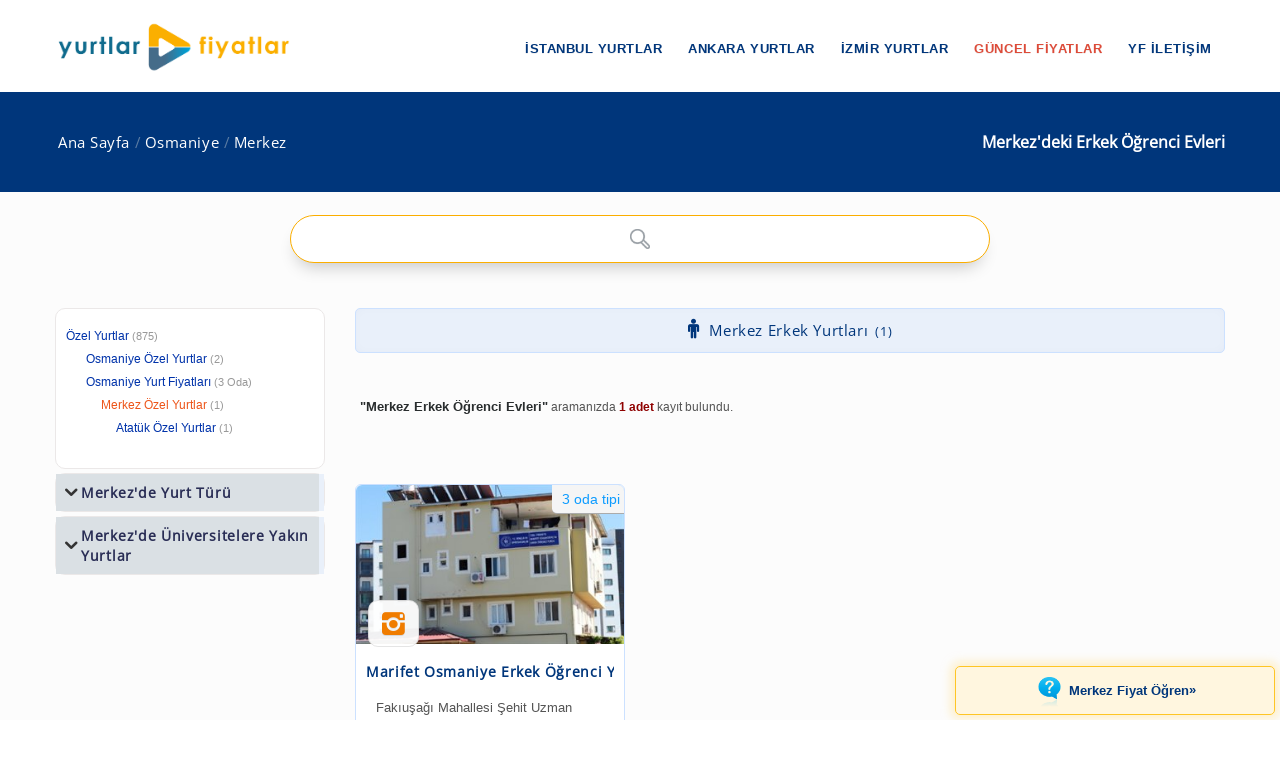

--- FILE ---
content_type: text/html; charset=windows-1254
request_url: https://www.yurtlarfiyatlar.com/osmaniye-merkez-de-erkek-ogrenci-evleri-yurtlari-yurdu/
body_size: 6601
content:
<!DOCTYPE html><!--[if IE 8]><html class="ie ie8"> <![endif]--><!--[if IE 9]><html class="ie ie9"> <![endif]--><!--[if gt IE 9]><!--><html lang="tr-TR"
itemscope
itemtype="https://schema.org/Article"
prefix="og: https://ogp.me/ns#"><!--<![endif]--><head id="Head1"><meta charset="windows-1254" /><meta name="author" content="yurtlarfiyatlar.com"><meta name="viewport" content="width=device-width, initial-scale=1.0" /><meta name="p:domain_verify" content="9114d5f42f7e4610a55a1cbf3535d9c7" /><meta name="revisit-after" content="1 Days" /><link rel="shortcut icon" type="image/x-icon" href="https://www.yurtlarfiyatlar.com/yurtlarfiyatlar/img/favicon.ico?v=20250817v10" /><style type="text/css">@font-face {font-family:Open Sans;font-style:normal;font-weight:400;src:url(/cf-fonts/s/open-sans/5.0.20/hebrew/400/normal.woff2);unicode-range:U+0590-05FF,U+200C-2010,U+20AA,U+25CC,U+FB1D-FB4F;font-display:swap;}@font-face {font-family:Open Sans;font-style:normal;font-weight:400;src:url(/cf-fonts/s/open-sans/5.0.20/latin/400/normal.woff2);unicode-range:U+0000-00FF,U+0131,U+0152-0153,U+02BB-02BC,U+02C6,U+02DA,U+02DC,U+0304,U+0308,U+0329,U+2000-206F,U+2074,U+20AC,U+2122,U+2191,U+2193,U+2212,U+2215,U+FEFF,U+FFFD;font-display:swap;}@font-face {font-family:Open Sans;font-style:normal;font-weight:400;src:url(/cf-fonts/s/open-sans/5.0.20/cyrillic/400/normal.woff2);unicode-range:U+0301,U+0400-045F,U+0490-0491,U+04B0-04B1,U+2116;font-display:swap;}@font-face {font-family:Open Sans;font-style:normal;font-weight:400;src:url(/cf-fonts/s/open-sans/5.0.20/greek-ext/400/normal.woff2);unicode-range:U+1F00-1FFF;font-display:swap;}@font-face {font-family:Open Sans;font-style:normal;font-weight:400;src:url(/cf-fonts/s/open-sans/5.0.20/latin-ext/400/normal.woff2);unicode-range:U+0100-02AF,U+0304,U+0308,U+0329,U+1E00-1E9F,U+1EF2-1EFF,U+2020,U+20A0-20AB,U+20AD-20CF,U+2113,U+2C60-2C7F,U+A720-A7FF;font-display:swap;}@font-face {font-family:Open Sans;font-style:normal;font-weight:400;src:url(/cf-fonts/s/open-sans/5.0.20/greek/400/normal.woff2);unicode-range:U+0370-03FF;font-display:swap;}@font-face {font-family:Open Sans;font-style:normal;font-weight:400;src:url(/cf-fonts/s/open-sans/5.0.20/cyrillic-ext/400/normal.woff2);unicode-range:U+0460-052F,U+1C80-1C88,U+20B4,U+2DE0-2DFF,U+A640-A69F,U+FE2E-FE2F;font-display:swap;}@font-face {font-family:Open Sans;font-style:normal;font-weight:400;src:url(/cf-fonts/s/open-sans/5.0.20/vietnamese/400/normal.woff2);unicode-range:U+0102-0103,U+0110-0111,U+0128-0129,U+0168-0169,U+01A0-01A1,U+01AF-01B0,U+0300-0301,U+0303-0304,U+0308-0309,U+0323,U+0329,U+1EA0-1EF9,U+20AB;font-display:swap;}@font-face {font-family:Open Sans;font-style:normal;font-weight:400;src:url(/cf-fonts/s/open-sans/5.0.20/cyrillic/400/normal.woff2);unicode-range:U+0301,U+0400-045F,U+0490-0491,U+04B0-04B1,U+2116;font-display:swap;}@font-face {font-family:Open Sans;font-style:normal;font-weight:400;src:url(/cf-fonts/s/open-sans/5.0.20/greek-ext/400/normal.woff2);unicode-range:U+1F00-1FFF;font-display:swap;}@font-face {font-family:Open Sans;font-style:normal;font-weight:400;src:url(/cf-fonts/s/open-sans/5.0.20/latin/400/normal.woff2);unicode-range:U+0000-00FF,U+0131,U+0152-0153,U+02BB-02BC,U+02C6,U+02DA,U+02DC,U+0304,U+0308,U+0329,U+2000-206F,U+2074,U+20AC,U+2122,U+2191,U+2193,U+2212,U+2215,U+FEFF,U+FFFD;font-display:swap;}@font-face {font-family:Open Sans;font-style:normal;font-weight:400;src:url(/cf-fonts/s/open-sans/5.0.20/latin-ext/400/normal.woff2);unicode-range:U+0100-02AF,U+0304,U+0308,U+0329,U+1E00-1E9F,U+1EF2-1EFF,U+2020,U+20A0-20AB,U+20AD-20CF,U+2113,U+2C60-2C7F,U+A720-A7FF;font-display:swap;}@font-face {font-family:Open Sans;font-style:normal;font-weight:400;src:url(/cf-fonts/s/open-sans/5.0.20/cyrillic-ext/400/normal.woff2);unicode-range:U+0460-052F,U+1C80-1C88,U+20B4,U+2DE0-2DFF,U+A640-A69F,U+FE2E-FE2F;font-display:swap;}@font-face {font-family:Open Sans;font-style:normal;font-weight:400;src:url(/cf-fonts/s/open-sans/5.0.20/greek/400/normal.woff2);unicode-range:U+0370-03FF;font-display:swap;}@font-face {font-family:Open Sans;font-style:normal;font-weight:400;src:url(/cf-fonts/s/open-sans/5.0.20/vietnamese/400/normal.woff2);unicode-range:U+0102-0103,U+0110-0111,U+0128-0129,U+0168-0169,U+01A0-01A1,U+01AF-01B0,U+0300-0301,U+0303-0304,U+0308-0309,U+0323,U+0329,U+1EA0-1EF9,U+20AB;font-display:swap;}@font-face {font-family:Open Sans;font-style:normal;font-weight:400;src:url(/cf-fonts/s/open-sans/5.0.20/hebrew/400/normal.woff2);unicode-range:U+0590-05FF,U+200C-2010,U+20AA,U+25CC,U+FB1D-FB4F;font-display:swap;}</style><link rel="stylesheet" type="text/css" media="screen" href="https://www.yurtlarfiyatlar.com/yurtlarfiyatlar/components/ac/css/ac.css"><link rel="stylesheet" type="text/css" media="screen" href="https://www.yurtlarfiyatlar.com/yurtlarfiyatlar/components/ac/css/main.css"><style type="text/css">@font-face {font-family:PT Sans;font-style:normal;font-weight:400;src:url(/cf-fonts/s/pt-sans/5.0.11/latin-ext/400/normal.woff2);unicode-range:U+0100-02AF,U+0304,U+0308,U+0329,U+1E00-1E9F,U+1EF2-1EFF,U+2020,U+20A0-20AB,U+20AD-20CF,U+2113,U+2C60-2C7F,U+A720-A7FF;font-display:swap;}@font-face {font-family:PT Sans;font-style:normal;font-weight:400;src:url(/cf-fonts/s/pt-sans/5.0.11/latin/400/normal.woff2);unicode-range:U+0000-00FF,U+0131,U+0152-0153,U+02BB-02BC,U+02C6,U+02DA,U+02DC,U+0304,U+0308,U+0329,U+2000-206F,U+2074,U+20AC,U+2122,U+2191,U+2193,U+2212,U+2215,U+FEFF,U+FFFD;font-display:swap;}@font-face {font-family:PT Sans;font-style:normal;font-weight:400;src:url(/cf-fonts/s/pt-sans/5.0.11/cyrillic/400/normal.woff2);unicode-range:U+0301,U+0400-045F,U+0490-0491,U+04B0-04B1,U+2116;font-display:swap;}@font-face {font-family:PT Sans;font-style:normal;font-weight:400;src:url(/cf-fonts/s/pt-sans/5.0.11/cyrillic-ext/400/normal.woff2);unicode-range:U+0460-052F,U+1C80-1C88,U+20B4,U+2DE0-2DFF,U+A640-A69F,U+FE2E-FE2F;font-display:swap;}</style><meta name="google-site-verification" content="MtumtyKuUXNNupBxG32xyIJ9b2j3T6KJP4il0KcMqE0" ><link rel="canonical" href="https://www.yurtlarfiyatlar.com/osmaniye-merkez-de-erkek-ogrenci-evleri-yurtlari-yurdu/" /><link rel="canonical" property="schema:url" href="https://www.yurtlarfiyatlar.com/osmaniye-merkez-de-erkek-ogrenci-evleri-yurtlari-yurdu/" /><meta property="og:url" content="https://www.yurtlarfiyatlar.com/osmaniye-merkez-de-erkek-ogrenci-evleri-yurtlari-yurdu/"/><meta property="og:type" content="article" /><meta property="og:title" content="Osmaniye Merkez'deki Erkek Öğrenci Evleri » Yurtlar FİYATLAR" /><meta property="og:description" content="Osmaniye Merkez'deki Erkek Öğrenci Evleri sayfamızda; 1 adet kız yurdu ve erkek yurdu sizi bekliyor. 2025 / 2026 güncel özel yurt fiyatları ve ücretler için tıklayın!" /><meta property="og:site_name" content="Yurtlar FİYATLAR" /><meta property="fb:admins" content="https://www.facebook.com/yurtlarfiyatlar" /><meta property="og:image" content="https://www.yurtlarfiyatlar.com/sector/images/og-logo-yf.png"/><meta itemprop="name" content="Osmaniye Merkez'deki Erkek Öğrenci Evleri » Yurtlar FİYATLAR"><meta itemprop="description" content="Osmaniye Merkez'deki Erkek Öğrenci Evleri sayfamızda; 1 adet kız yurdu ve erkek yurdu sizi bekliyor. 2025 / 2026 güncel özel yurt fiyatları ve ücretler için tıklayın!"><meta itemprop="image" content="https://www.yurtlarfiyatlar.com/sector/images/og-logo-yf.png"><!-- Owl Stylesheets start--><link rel="stylesheet" href="https://www.yurtlarfiyatlar.com/sector/ext/owlcarousel-main/assets/owlcarousel/assets/owl.carousel.min.css"><link rel="stylesheet" href="https://www.yurtlarfiyatlar.com/sector/ext/owlcarousel-main/assets/owlcarousel/assets/owl.theme.default.min.css"><!--[if lt IE 9]><script src="https://oss.maxcdn.com/libs/html5shiv/3.7.0/html5shiv.js"></script><script src="https://oss.maxcdn.com/libs/respond.js/1.3.0/respond.min.js"></script><![endif]--><script src="https://www.yurtlarfiyatlar.com/sector/ext/owlcarousel-main/assets/vendors/jquery.min.js"></script><script src="https://www.yurtlarfiyatlar.com/sector/ext/owlcarousel-main/assets/owlcarousel/owl.carousel.js"></script><!-- Owl Stylesheets end --><title>Osmaniye Merkez'deki Erkek Öğrenci Evleri » Yurtlar FİYATLAR
</title><meta name="description" content="Osmaniye Merkez&#39;deki Erkek Öğrenci Evleri sayfamızda; 1 adet kız yurdu ve erkek yurdu sizi bekliyor. 2025 / 2026 güncel özel yurt fiyatları ve ücretler için tıklayın!" /><meta name="keywords" content="Merkez Erkek Öğrenci Evleri, Osmaniye Merkez Erkek Öğrenci Evleri  olan özel yurtlar" /></head><body><style type="text/css">@font-face {font-family:Raleway;font-style:normal;font-weight:400;src:url(/cf-fonts/s/raleway/5.0.16/cyrillic-ext/400/normal.woff2);unicode-range:U+0460-052F,U+1C80-1C88,U+20B4,U+2DE0-2DFF,U+A640-A69F,U+FE2E-FE2F;font-display:swap;}@font-face {font-family:Raleway;font-style:normal;font-weight:400;src:url(/cf-fonts/s/raleway/5.0.16/vietnamese/400/normal.woff2);unicode-range:U+0102-0103,U+0110-0111,U+0128-0129,U+0168-0169,U+01A0-01A1,U+01AF-01B0,U+0300-0301,U+0303-0304,U+0308-0309,U+0323,U+0329,U+1EA0-1EF9,U+20AB;font-display:swap;}@font-face {font-family:Raleway;font-style:normal;font-weight:400;src:url(/cf-fonts/s/raleway/5.0.16/cyrillic/400/normal.woff2);unicode-range:U+0301,U+0400-045F,U+0490-0491,U+04B0-04B1,U+2116;font-display:swap;}@font-face {font-family:Raleway;font-style:normal;font-weight:400;src:url(/cf-fonts/s/raleway/5.0.16/latin/400/normal.woff2);unicode-range:U+0000-00FF,U+0131,U+0152-0153,U+02BB-02BC,U+02C6,U+02DA,U+02DC,U+0304,U+0308,U+0329,U+2000-206F,U+2074,U+20AC,U+2122,U+2191,U+2193,U+2212,U+2215,U+FEFF,U+FFFD;font-display:swap;}@font-face {font-family:Raleway;font-style:normal;font-weight:400;src:url(/cf-fonts/s/raleway/5.0.16/latin-ext/400/normal.woff2);unicode-range:U+0100-02AF,U+0304,U+0308,U+0329,U+1E00-1E9F,U+1EF2-1EFF,U+2020,U+20A0-20AB,U+20AD-20CF,U+2113,U+2C60-2C7F,U+A720-A7FF;font-display:swap;}</style><link rel="stylesheet" property="schema:url" href="https://www.yurtlarfiyatlar.com/sector/css/bootstrap.css"><link rel="stylesheet" property="schema:url" href="https://www.yurtlarfiyatlar.com/sector/css/style.css?v=20250817v10"><link rel="stylesheet" property="schema:url" href="https://www.yurtlarfiyatlar.com/sector/css/updates-yf.css?v=20250817v10"><link rel="stylesheet" property="schema:url" href="https://www.yurtlarfiyatlar.com/sector/css/custom.css"><link rel="stylesheet" property="schema:url" href="https://www.yurtlarfiyatlar.com/sector/css/responsive.css"><!--[if lte IE 9]><link rel="stylesheet" property="schema:url" type="text/css" href="https://www.yurtlarfiyatlar.com/sector/css/ie.css" /><![endif]--><!--[if lt IE 9]><script type='text/javascript' src="https://www.yurtlarfiyatlar.com/sector/js/html5.js"></script><script type='text/javascript' src="https://www.yurtlarfiyatlar.com/sector/js/respond.js"></script><![endif]--><script src="https://www.yurtlarfiyatlar.com/sector/js/definition-yf.js?v=20250817v10"></script><link rel="stylesheet" property="schema:url" href="https://www.yurtlarfiyatlar.com/sector/css/font-awesome.css"><link rel="stylesheet" property="schema:url" href="https://www.yurtlarfiyatlar.com/sector/css/animate.css"><link rel="stylesheet" property="schema:url" type="text/css" href="https://www.yurtlarfiyatlar.com/sector/components/flexslider/flexslider.css" media="screen" /><script type="text/javascript" src="https://s7.addthis.com/js/300/addthis_widget.js#pubid=ra-570b5ce2b548e352"></script><div id="page-wrapper"><header id="header" class="navbar-static-top"><div class="main-header"><a href="#mobile-menu-01" data-toggle="collapse" class="mobile-menu-toggle">yurtlarfiyatlar.com</a><div class="container"><span class="logo navbar-brand"><a href="https://www.yurtlarfiyatlar.com/" title="yurtlarfiyatlar.com"><img src="https://www.yurtlarfiyatlar.com/sector/images/logo-yf.png" alt="yurtlarfiyatlar.com" /></a></span><nav id="main-menu"><ul class="menu"><li class="menu-item has-children"><a href="https://www.yurtlarfiyatlar.com/istanbul-ozel-yurtlar/">İstanbul Yurtlar</a><ul class="sub-menu"><li><a href="https://www.yurtlarfiyatlar.com/istanbul-da-ozel-kiz-ogrenci-yurtlari-yurdu/">İstanbul Kız Yurtları</a></li><li><a href="https://www.yurtlarfiyatlar.com/istanbul-da-ozel-erkek-ogrenci-yurtlari-yurdu/">İstanbul Erkek Yurtları</a></li></ul></li><li class="menu-item has-children"><a href="https://www.yurtlarfiyatlar.com/ankara-ozel-yurtlar/">Ankara Yurtlar</a><ul class="sub-menu"><li><a href="https://www.yurtlarfiyatlar.com/ankara-da-ozel-kiz-ogrenci-yurtlari-yurdu/">Ankara Kız Yurtları</a></li><li><a href="https://www.yurtlarfiyatlar.com/ankara-da-ozel-erkek-ogrenci-yurtlari-yurdu/">Ankara Erkek Yurtları</a></li></ul></li><li class="menu-item has-children"><a href="https://www.yurtlarfiyatlar.com/izmir-ozel-yurtlar/">İzmir Yurtlar</a><ul class="sub-menu"><li><a href="https://www.yurtlarfiyatlar.com/izmir-de-ozel-kiz-ogrenci-yurtlari-yurdu/">İzmir Kız Yurtları</a></li><li><a href="https://www.yurtlarfiyatlar.com/izmir-de-ozel-erkek-ogrenci-yurtlari-yurdu/">İzmir Erkek Yurtları</a></li></ul></li><li class="menu-item"><a href="/guncel-yurt-ucretleri-fiyatlari/" class="new_menu">GÜNCEL FİYATLAR</a></li><li class="menu-item"><a href="/hakkimizda/">YF İLETİŞİM</a></li></ul></nav></div><nav id="mobile-menu-01" class="mobile-menu collapse"><ul id="mobile-primary-menu" class="menu"><li class="menu-item has-children"><a href="https://www.yurtlarfiyatlar.com/istanbul-ozel-yurtlar/">İstanbul Yurtlar</a><ul class="sub-menu"><li><a href="https://www.yurtlarfiyatlar.com/istanbul-da-ozel-kiz-ogrenci-yurtlari-yurdu/">İstanbul Kız Yurtları</a></li><li><a href="https://www.yurtlarfiyatlar.com/istanbul-da-ozel-erkek-ogrenci-yurtlari-yurdu/">İstanbul Erkek Yurtları</a></li></ul></li><li class="menu-item has-children"><a href="https://www.yurtlarfiyatlar.com/ankara-ozel-yurtlar/">Ankara Yurtlar</a><ul class="sub-menu"><li><a href="https://www.yurtlarfiyatlar.com/ankara-da-ozel-kiz-ogrenci-yurtlari-yurdu/">Ankara Kız Yurtları</a></li><li><a href="https://www.yurtlarfiyatlar.com/ankara-da-ozel-erkek-ogrenci-yurtlari-yurdu/">Ankara Erkek Yurtları</a></li></ul></li><li class="menu-item has-children"><a href="https://www.yurtlarfiyatlar.com/izmir-ozel-yurtlar/">İzmir Yurtlar</a><ul class="sub-menu"><li><a href="https://www.yurtlarfiyatlar.com/izmir-de-ozel-kiz-ogrenci-yurtlari-yurdu/">İzmir Kız Yurtları</a></li><li><a href="https://www.yurtlarfiyatlar.com/izmir-de-ozel-erkek-ogrenci-yurtlari-yurdu/">İzmir Erkek Yurtları</a></li></ul></li><li class="ribbon currency menu-color-skin"><a href="/guncel-yurt-ucretleri-fiyatlari/">GÜNCEL FİYATLAR</a></li><li class="ribbon currency menu-color-skin"><a href="/hakkimizda/">YF İLETİŞİM</a></li></ul></nav></div></header><form method="post" action="./?sort_type=0&amp;loc_url=osmaniye-merkez&amp;property_url=erkek-ogrenci-evleri&amp;page_index=1" id="form1"><div class="aspNetHidden"><input type="hidden" name="__VIEWSTATE" id="__VIEWSTATE" value="/wEPDwUJNTE5MTgxNDg4ZGQAZuwkeXMlYrdi2maBGVDTdvED8zi4WvCzz/ID/vLHBQ==" /></div><input type="hidden" id="sector-company-list-json" value="../ajax/sector-company-list-json.aspx" /><input type="hidden" id="page_index" value="1" /><input type="hidden" id="prev_path" value="../" /><input type="hidden" id="cat_id" value="104" /><input type="hidden" id="property_url" value="erkek-ogrenci-evleri" /><input type="hidden" id="il_id" value="80" /><input type="hidden" id="ilce_id" value="701" /><input type="hidden" id="semt_id" value="0" /><input type="hidden" id="lt" value="2" /><input type="hidden" id="li" value="701" /><input type="hidden" id="sort_type" value="0" /><input type="hidden" id="sector_name_uniq" value="özel yurt" /><input type="hidden" id="search_qs" value="" /><input type="hidden" id="rdi_qs" value="" /><input type="hidden" id="pt_qs" value="" /><input type="hidden" id="lpmin" value="" /><input type="hidden" id="lpmax" value="" /><input type="hidden" id="drmin" value="" /><input type="hidden" id="drmax" value="" /> 
<div class="page-title-container"><div class="container"><div class="page-title pull-right"><h1 class="entry-title"><span id="ContentPlaceHolder1_lblContentTitle">Merkez'deki  Erkek Öğrenci Evleri</span></h1></div><ul class="breadcrumbs pull-left"><li><a href="../">Ana Sayfa</a></li><li><a href="../osmaniye-ozel-yurtlar/">Osmaniye</a></li><li><a class="active" href="../osmaniye-merkez-ozel-yurtlar/">Merkez</a></li></ul></div></div><section id="content"><div class="container center ac-container"><input id="autoComplete" autocomplete="off"  type="text" tabindex="1"></div><div class="container"><div class="row"><div class="col-sm-4 col-md-3"><div class="toggle-container filters-container"><div class="panel style1 arrow-right"><div id="accomodation-type-filter" class="panel-collapse in"><div class="panel-content panel-content-loc"><ul class="filters-option"><li><a href="https://www.yurtlarfiyatlar.com/">Özel Yurtlar</a><small>(875)</small></li><li class="x2f"><a href="../osmaniye-ozel-yurtlar/">Osmaniye Özel Yurtlar</a><small>(2)</small></li><li class="x2f"><a href="../osmaniye-yurt-fiyatlari/">Osmaniye Yurt Fiyatları<small>(3 Oda)</small></a></li><li class="x3f active"><a href="../osmaniye-merkez-ozel-yurtlar/">Merkez Özel Yurtlar</a><small>(1)</small></li><li class="x4f"><a href="../merkez-atatuk-ozel-yurtlar/">Atatük Özel Yurtlar</a><small>(1)</small></li></ul></div></div></div></div><div id="toggle-container-78" class="toggle-container filters-container"><div class="panel style1 arrow-right"><h4 class="panel-title"><a data-toggle="collapse" id="toggle-1" href="#accomodation-type-filter-1" class="collapsed">Merkez'de Yurt Türü</a></h4><div id="accomodation-type-filter-1" class="panel-collapse collapse"><div class="panel-content"><ul class="filters-option"><li><a href="../osmaniye-merkez-de-erkek-ogrenci-apart-yurtlari-yurdu/"><span>Erkek Öğrenci Apartı <small>(1)</small></span></a></li><li class="active"><a href="../osmaniye-merkez-de-erkek-ogrenci-evleri-yurtlari-yurdu/"><span>Erkek Öğrenci Evleri <small>(1)</small></span></a></li><li><a href="../osmaniye-merkez-de-erkek-ogrenci-pansiyonlari-yurtlari-yurdu/"><span>Erkek Öğrenci Pansiyonu<small>(1)</small></span></a></li><li><a href="../osmaniye-merkez-de-erkek-ogrenci-rezidanslari-yurtlari-yurdu/"><span>Erkek Öğrenci Rezidansları<small>(1)</small></span></a></li><li><a href="../osmaniye-merkez-de-ozel-erkek-ogrenci-yurtlari-yurdu/"><span>Erkek Öğrenci Yurtlar (Tümü)<small>(1)</small></span></a></li><li><a href="../osmaniye-merkez-de-ogrenci-apartlari-aparti-yurtlari-yurdu/"><span>Öğrenci Apartları<small>(1)</small></span></a></li><li><a href="../osmaniye-merkez-de-ogrenci-evleri-yurtlari-yurdu/"><span>Öğrenci Evleri<small>(1)</small></span></a></li><li><a href="../osmaniye-merkez-de-ogrenci-pansiyonlari-pansiyonu-yurtlari-yurdu/"><span>Öğrenci Pansiyonları<small>(1)</small></span></a></li><li><a href="../osmaniye-merkez-de-ogrenci-rezidanslari-yurtlari-yurdu/"><span>Öğrenci Rezidansları<small>(1)</small></span></a></li></ul></div></div></div></div><div id="toggle-container-79" class="toggle-container filters-container"><div class="panel style1 arrow-right"><h4 class="panel-title"><a data-toggle="collapse" id="toggle-2" href="#accomodation-type-filter-2" class="collapsed">Merkez'de Üniversitelere Yakın Yurtlar</a></h4><div id="accomodation-type-filter-2" class="panel-collapse collapse"><div class="panel-content"><ul class="filters-option"><li><a href="../osmaniye-merkez-de-osmaniye-korkut-ata-universitesi-kiz-erkek-ogrenci-yurtlari-yurdu/"><span>Osmaniye Korkut Ata Üniversitesi<small>(1)</small></span></a></li></ul></div></div></div></div></div><div class="col-sm-8 col-md-9"><div class="tab-container style13 prop-title-div"><ul class="tabs full-width"><li class=" pt-male"><a href="../osmaniye-merkez-de-ozel-erkek-ogrenci-yurtlari-yurdu/"><strong>Merkez Erkek Yurtları</strong><small>(1)</small></a></li></ul></div><div class="col-md-12 sortInfo"><aside><h2>Merkez Erkek Öğrenci Evleri</h2> aramanızda <b>1 adet </b>kayıt bulundu.</aside></div><div class="row"><div class="col-md-12"><div class="swap_loc_div"><ul><li class="swap-locations"><a href="../osmaniye-merkez-guncel-erkek-kiz-yurdu-fiyatlari/"><img alt="Yurt Fiyatlarını Hemen Öğren!" src="https://www.yurtlarfiyatlar.com/sector/images/sms-form-view-yf.jpg" /><span><b>Merkez toplu yurt fiyatları</b><small>Yurt Ücretleri</small></span></a></li></ul></div></div></div><div class="row"><div class="col-md-12"><div class="companyListAd"></div></div></div><div class="row"></div><div class="row flight-list image-box cruise listing-style1 tophead"><div id="companyList"><div class="col-md-4"><article class="box lboxf-bns"><figure><div><a title="Marifet Osmaniye Erkek Öğrenci Yurdu" href="../marifet-osmaniye-erkek-ogrenci-yurdu-55372-ozel-yurt/" class="hover-effect"><img alt="Marifet Osmaniye Erkek Öğrenci Yurdu" data-src="https://www.yurtlarfiyatlar.com/yurtlarfiyatlar/upload/logo/3/1ZBP9SCWPQW31W6Q.jpg" class="lazyload" /></a><div class="photo-effect"><a title="Marifet Osmaniye Erkek Öğrenci Yurdu Fotoğraflarını Hemen İnceleyin!" href="https://www.yurtlarfiyatlar.com/sector-cp.aspx?coid=55372" rel="nofollow" class="popup-gallery"><i class="soap-icon-instagram"></i></a></div></div><div class="box_count">3 oda tipi</div></figure><div itemscope itemtype="https://schema.org/Place" class="box_details"><h6 class="box-title"><a href="../marifet-osmaniye-erkek-ogrenci-yurdu-55372-ozel-yurt/" ><span itemprop="name">Marifet Osmaniye Erkek Öğrenci Yurdu</span></a></h6><div class="descp">Fakıuşağı Mahallesi Şehit Uzman Çavuş Veli Demiryürek Sokak Mustafa Göksu Blok No:5<br><br>Osmaniye Erkek Öğrenci Yurtları, Osmaniye Merkez Erkek Öğrenci Yurtları, Osmaniye Öğrenci Yurtları, Osmaniye Merkez Öğrenci Yurtları<br><br>Merkez Öğrenci Yurtları, Osmaniye Merkez Erkek Öğrenci Evleri</div><div class="desc_upf"><div  class="c_left"><div class="pc_box"><div class="special_note"><a href="../marifet-osmaniye-erkek-ogrenci-yurdu-55372-ozel-yurt/"><span>(0501) 168 8034<i class="soap-icon-triangle-right"></i></span></a></div></div><div class="mobil_box"><a class="button btn-medium btn-special btn-orange full-width text-center special-call" href="tel:+905011688034" ><span>(0501) 168 8034</span><i class="soap-icon-phone"></i></a></div><a class="mobil_box_button button btn-small btn-special text-center wrapper" href="whatsapp://send?phone=905011688034&text=Merhaba+yurtlarfiyatlar.com+%C3%BCzerinden+size+ula%C5%9Ft%C4%B1m.+Bir+konuda+bilgi+almak+istiyorum. " target="_blank" style="text-decoration:none;"><span>WhatsApptan Yaz</span> <i class="box-btn-icon soap-icon-message icon-flipped"></i></a><a class="pc_box_button button btn-small btn-special text-center wrapper" href="https://web.whatsapp.com/send?phone=905011688034&text=Merhaba+yurtlarfiyatlar.com+%C3%BCzerinden+size+ula%C5%9Ft%C4%B1m.+Bir+konuda+bilgi+almak+istiyorum." target="_blank" style="text-decoration:none;"><span>WhatsApptan Yaz</span> <i class="box-btn-icon soap-icon-message icon-flipped"></i></a><a class="button btn-small btn-special text-center wrapper" target="_blank" href="https://www.google.com/maps?saddr=My+Location&daddr=37.0543918,36.2215170"><span>Yurda Yol Tarifi</span><i class="box-btn-icon soap-icon-departure icon-flipped"></i></a></div></div></div></article></div><div class="col-md-12 result-sn">Merkez'deki 0-1 özel yurt listelendi. (0,01 saniye)</div></div></div><div class="align-center"><img id="loader" alt="loading..." src="https://www.yurtlarfiyatlar.com/images/loading.gif" class="dis-none" /><a id="btnLoadMoreCompany" class="full-width button btn-large">Daha Fazla Listele</a></div><input type="hidden" id="listed_com_cnt_special" value="0" /><input type="hidden" id="listed_com_cnt" value="1" /><input type="hidden" id="listable_com_cnt" value="1" /><div class="row"><div class="col-md-12"><div class="companyListAdSub"></div></div></div></div><div class="col-md-12"></div></div></div></section><div class="footer_box"><div class="row"><div class="col-md-12"><a href = "https://www.yurtlarfiyatlar.com/osmaniye-guncel-erkek-kiz-yurdu-fiyatlari/" target="_blank"> <img src = "https://www.yurtlarfiyatlar.com//sector/images/questionmark-yf.png"  width="23" height="30" border="0" align="absmiddle" alt="Yurt fiyatlarını öğren!">Merkez  Fiyat Öğren<span>»</span></a></div> </div> </div><script>jQuery(document).ready(function($) {
                $('.owl-carousel').owlCarousel({
                items: 1,
                lazyLoad: true,
                loop: true,
                margin: 10,
                autoplay: true,
                autoplayTimeout: 1700
                });
            });</script><script type="text/javascript" src="https://www.yurtlarfiyatlar.com/sector/js/jquery-1.8.3.min.js"></script><script type="text/javascript" src="https://www.yurtlarfiyatlar.com/sector/js/ajax-loadmore.js?v=20250817v10"></script><!-- autoComplete --><script src="https://www.yurtlarfiyatlar.com/yurtlarfiyatlar/components/ac/js/autoComplete.js"></script><script src="https://www.yurtlarfiyatlar.com/yurtlarfiyatlar/components/ac/js/index.js"></script><div class="aspNetHidden"><input type="hidden" name="__VIEWSTATEGENERATOR" id="__VIEWSTATEGENERATOR" value="91861233" /></div></form><footer id="footer"><div class="footer-wrapper"><div class="container"><div class="row"><div class="col-md-12" style="margin: 0px 20px;"><h4><strong>Üniversitenize Yakın Yurt Fiyatları</strong></h4><h6 class="text-muted">Kampüsünüzü seçin, yurt fiyatları cebinize gelsin!</h6><p>Size en yakın özel yurtları ve <strong>güncel fiyatlarını</strong> saniyeler içinde görüntüleyin.<br><strong>Yurtlar sizinle doğrudan iletişime geçsin, fiyat ve kontenjan bilgisi ücretsiz olarak cebinize gelsin.</strong></p><div style="text-align: center; margin: 30px;"><a href="https://www.yurtlarfiyatlar.com/guncel-yurt-ucretleri-fiyatlari/"
                            title="Kampüsüne yakın yurt fiyatlarını öğren!"
                            class="btn btn-primary mt-2">Kampüsünü Seç</a></div></div></div><div class="row"><div class="sweet-box" style="margin-bottom: 30px;"><div class="col-md-12 pc_box" style="margin-bottom: 20px;"><a id="footerLinkPc" href="#" target="_blank" title="İdeal Öğrenci Yurtları"><video autoplay muted loop playsinline poster="https://www.yurtlarfiyatlar.com/yurtlarfiyatlar/ogrenci-yurtlari/ideal-ogrenci-yurdu/pc.jpg" style="max-width: 100%; height: auto;"><source src="https://www.yurtlarfiyatlar.com/yurtlarfiyatlar/ogrenci-yurtlari/ideal-ogrenci-yurdu/pc.mp4" type="video/mp4"><img class="banner_radius" src="" alt="Banner"></video></a></div><div class="banner_radius mobil_box" style="margin-bottom: 20px;" title="İdeal Öğrenci Yurtları"><a id="footerLinkMobile" target="_blank" href="#"><img style="width: 90%" src="https://www.yurtlarfiyatlar.com/yurtlarfiyatlar/ogrenci-yurtlari/ideal-ogrenci-yurdu/mobile.jpg"></a></div><p>YurtlarFiyatlar.Com <strong>özel yurtlar</strong> ve <strong>yurt fiyatları</strong> konusunda hizmet veren <b>sektör lideri</b> firmadır.</p><p>"<b>Öğrenciler</b>" ve "<b>Kurumsal Yurtlar</b>" tarafından en fazla tercih edilen sitedir.</p><p>Yıllık ortalama <b>5 milyon</b> sayfa gösterimi yapmaktadır ve sponsorları için trafiğini <b>belgelendirmektedir</b>.</p></div><div class="col-sm-12 col-md-12 align-right" style="margin: 15px"><a href="https://www.yurtlarfiyatlar.com/sikca-sorulan-sorular/">SSS </a>/ <a href="https://www.yurtlarfiyatlar.com//sector-agreements.aspx#agree-membership">Üye Kullanıcı Sözleşmesi </a>/ <a href="https://www.yurtlarfiyatlar.com//sector-agreements.aspx#agree-privacy">Gizlilik Sözleşmesi </a>/ <a href="https://www.yurtlarfiyatlar.com//sector-agreements.aspx#kvkk">KVKK Bilgilendirmesi </a>/ <a rel="nofollow" href="https://www.yurtlarfiyatlar.com//LoginSite.aspx">Mağaza Girişi</a></div></div></div></div><div class="bottom gray-area"><div class="container"><div class="logo pull-left"><a href="https://www.yurtlarfiyatlar.com/" title="yurtlarfiyatlar.com"><img src="https://www.yurtlarfiyatlar.com//sector/images/logo-yf.png" alt="yurtlarfiyatlar.com" /></a></div><div class="pull-right"><a id="back-to-top" href="#" class="animated" data-animation-type="bounce"><i class="soap-icon-longarrow-up circle"></i></a></div><div class="copyright pull-right"><p>&copy; 2026 yurtlarfiyatlar.com<a href="http://www.dmca.com/Protection/Status.aspx?ID=4fbeb9cc-303d-4c61-85de-1396b578f494" title="DMCA.com Protection Status" class="dmca-badge"><img src="//images.dmca.com/Badges/dmca_protected_sml_120b.png?ID=4fbeb9cc-303d-4c61-85de-1396b578f494" alt="DMCA.com Protection Status"></a><script src="//images.dmca.com/Badges/DMCABadgeHelper.min.js"> </script></p></div></div></div></footer><div class="main-close"></div><script>(function (i, s, o, g, r, a, m) {
        i['GoogleAnalyticsObject'] = r; i[r] = i[r] || function () {
            (i[r].q = i[r].q || []).push(arguments)
        }, i[r].l = 1 * new Date(); a = s.createElement(o),
            m = s.getElementsByTagName(o)[0]; a.async = 1; a.src = g; m.parentNode.insertBefore(a, m)
    })(window, document, 'script', 'https://www.google-analytics.com/analytics.js', 'ga');

    ga('create', 'UA-91578931-1', 'auto');
    ga('send', 'pageview');

</script><!-- Yandex.Metrika counter --><!-- /Yandex.Metrika counter --><!-- Go to www.addthis.com/dashboard to customize your tools 
<script type="text/javascript" src="//s7.addthis.com/js/300/addthis_widget.js#pubid=ra-570b5ce2b548e352"></script>--></div><!-- Javascript --><script type="text/javascript" src="https://www.yurtlarfiyatlar.com/sector/js/jquery-1.11.1.min.js"></script><script type="text/javascript" src="https://www.yurtlarfiyatlar.com/sector/js/jquery.noconflict.js"></script><script type="text/javascript" src="https://www.yurtlarfiyatlar.com/sector/js/modernizr.2.7.1.min.js"></script><script type="text/javascript" src="https://www.yurtlarfiyatlar.com/sector/js/jquery-migrate-1.2.1.min.js"></script><script type="text/javascript" src="https://www.yurtlarfiyatlar.com/sector/js/jquery.placeholder.js"></script><script type="text/javascript" src="https://www.yurtlarfiyatlar.com/sector/js/jquery-ui.1.10.4.min.js"></script><!-- Twitter Bootstrap--><script type="text/javascript" src="https://www.yurtlarfiyatlar.com/sector/js/bootstrap.js"></script><!-- load FlexSlider scripts--><script type="text/javascript" src="https://www.yurtlarfiyatlar.com/sector/components/flexslider/jquery.flexslider-min.js"></script><!-- parallax --><script type="text/javascript" src="https://www.yurtlarfiyatlar.com/sector/js/jquery.stellar.min.js"></script><!-- waypoint --><script type="text/javascript" src="https://www.yurtlarfiyatlar.com/sector/js/waypoints.min.js"></script><!-- load page Javascript --><script type="text/javascript" src="https://www.yurtlarfiyatlar.com/sector/js/theme-scripts.js?v=20250817v10"></script><script type="text/javascript" src="https://www.yurtlarfiyatlar.com/sector/js/scripts.js?v=20250817v10"></script><!--lazy--><script type="text/javascript" src="https://www.yurtlarfiyatlar.com/sector/js/lazysizes.min.js?v=20250817v10"></script><!-- Google Map Api
<script src="https://maps.google.com/maps/api/js?v=3.2&sensor=false"></script> --><script type="text/javascript" src="https://www.yurtlarfiyatlar.com/sector/js/gmap3.min.js"></script><script defer src="https://static.cloudflareinsights.com/beacon.min.js/vcd15cbe7772f49c399c6a5babf22c1241717689176015" integrity="sha512-ZpsOmlRQV6y907TI0dKBHq9Md29nnaEIPlkf84rnaERnq6zvWvPUqr2ft8M1aS28oN72PdrCzSjY4U6VaAw1EQ==" data-cf-beacon='{"version":"2024.11.0","token":"1fea63e259e54483a04340f766ceda84","r":1,"server_timing":{"name":{"cfCacheStatus":true,"cfEdge":true,"cfExtPri":true,"cfL4":true,"cfOrigin":true,"cfSpeedBrain":true},"location_startswith":null}}' crossorigin="anonymous"></script>
</body></html>

--- FILE ---
content_type: text/css
request_url: https://www.yurtlarfiyatlar.com/sector/css/responsive.css
body_size: 4257
content:
.col-sms-1, .col-sms-2, .col-sms-3, .col-sms-4, .col-sms-5, .col-sms-6, .col-sms-7, .col-sms-8, .col-sms-9, .col-sms-10, .col-sms-11, .col-sms-12{position:relative;min-height:1px;padding-left:15px;padding-right:15px;}
@media (min-width:481px) and (max-width:767px){.col-sms-1, .col-sms-2, .col-sms-3, .col-sms-4, .col-sms-5, .col-sms-6, .col-sms-7, .col-sms-8, .col-sms-9, .col-sms-10, .col-sms-11, .col-sms-12{float:left;}
.col-sms-12{width:100%;}
.col-sms-11{width:91.66666667%;}
.col-sms-10{width:83.33333333%;}
.col-sms-9{width:75%;}
.col-sms-8{width:66.66666667%;}
.col-sms-7{width:58.33333333%;}
.col-sms-6{width:50%;}
.col-sms-5{width:41.66666667%;}
.col-sms-4{width:33.33333333%;}
.col-sms-3{width:25%;}
.col-sms-2{width:16.66666667%;}
.col-sms-1{width:8.33333333%;}
.col-sms-pull-12{right:100%;}
.col-sms-pull-11{right:91.66666667%;}
.col-sms-pull-10{right:83.33333333%;}
.col-sms-pull-9{right:75%;}
.col-sms-pull-8{right:66.66666667%;}
.col-sms-pull-7{right:58.33333333%;}
.col-sms-pull-6{right:50%;}
.col-sms-pull-5{right:41.66666667%;}
.col-sms-pull-4{right:33.33333333%;}
.col-sms-pull-3{right:25%;}
.col-sms-pull-2{right:16.66666667%;}
.col-sms-pull-1{right:8.33333333%;}
.col-sms-pull-0{right:0%;}
.col-sms-push-12{left:100%;}
.col-sms-push-11{left:91.66666667%;}
.col-sms-push-10{left:83.33333333%;}
.col-sms-push-9{left:75%;}
.col-sms-push-8{left:66.66666667%;}
.col-sms-push-7{left:58.33333333%;}
.col-sms-push-6{left:50%;}
.col-sms-push-5{left:41.66666667%;}
.col-sms-push-4{left:33.33333333%;}
.col-sms-push-3{left:25%;}
.col-sms-push-2{left:16.66666667%;}
.col-sms-push-1{left:8.33333333%;}
.col-sms-push-0{left:0%;}
.col-sms-offset-12{margin-left:100%;}
.col-sms-offset-11{margin-left:91.66666667%;}
.col-sms-offset-10{margin-left:83.33333333%;}
.col-sms-offset-9{margin-left:75%;}
.col-sms-offset-8{margin-left:66.66666667%;}
.col-sms-offset-7{margin-left:58.33333333%;}
.col-sms-offset-6{margin-left:50%;}
.col-sms-offset-5{margin-left:41.66666667%;}
.col-sms-offset-4{margin-left:33.33333333%;}
.col-sms-offset-3{margin-left:25%;}
.col-sms-offset-2{margin-left:16.66666667%;}
.col-sms-offset-1{margin-left:8.33333333%;}
.col-sms-offset-0{margin-left:0%;}
}
.row.add-clearfix > .col-xs-2:nth-child(6n+1){clear:both;}
.row.add-clearfix > .col-xs-3:nth-child(4n+1){clear:both;}
.row.add-clearfix > .col-xs-4:nth-child(3n+1){clear:both;}
.row.add-clearfix > .col-xs-6:nth-child(2n+1){clear:both;}
@media (min-width:481px){.row.add-clearfix > .col-sms-2:nth-child(2n+1){clear:none;}
.row.add-clearfix > .col-sms-2:nth-child(3n+1){clear:none;}
.row.add-clearfix > .col-sms-2:nth-child(4n+1){clear:none;}
.row.add-clearfix > .col-sms-2:nth-child(6n+1){clear:both;}
.row.add-clearfix > .col-sms-3:nth-child(2n+1){clear:none;}
.row.add-clearfix > .col-sms-3:nth-child(3n+1){clear:none;}
.row.add-clearfix > .col-sms-3:nth-child(4n+1){clear:both;}
.row.add-clearfix > .col-sms-4:nth-child(2n+1){clear:none;}
.row.add-clearfix > .col-sms-4:nth-child(3n+1){clear:both;}
.row.add-clearfix > .col-sms-6:nth-child(2n+1){clear:both;}
}
@media (min-width:768px){.row.add-clearfix > .col-sm-2:nth-child(2n+1){clear:none;}
.row.add-clearfix > .col-sm-2:nth-child(3n+1){clear:none;}
.row.add-clearfix > .col-sm-2:nth-child(4n+1){clear:none;}
.row.add-clearfix > .col-sm-2:nth-child(6n+1){clear:both;}
.row.add-clearfix > .col-sm-3:nth-child(2n+1){clear:none;}
.row.add-clearfix > .col-sm-3:nth-child(3n+1){clear:none;}
.row.add-clearfix > .col-sm-3:nth-child(4n+1){clear:both;}
.row.add-clearfix > .col-sm-4:nth-child(2n+1){clear:none;}
.row.add-clearfix > .col-sm-4:nth-child(3n+1){clear:both;}
.row.add-clearfix > .col-sm-6:nth-child(2n+1){clear:both;}
}
@media (min-width:992px){.mobile-menu{display:none !important;}
.visible-mobile{display:none !important;}
.row.add-clearfix > .col-md-2:nth-child(2n+1){clear:none;}
.row.add-clearfix > .col-md-2:nth-child(3n+1){clear:none;}
.row.add-clearfix > .col-md-2:nth-child(4n+1){clear:none;}
.row.add-clearfix > .col-md-2:nth-child(6n+1){clear:both;}
.row.add-clearfix > .col-md-3:nth-child(2n+1){clear:none;}
.row.add-clearfix > .col-md-3:nth-child(3n+1){clear:none;}
.row.add-clearfix > .col-md-3:nth-child(4n+1){clear:both;}
.row.add-clearfix > .col-md-4:nth-child(2n+1){clear:none;}
.row.add-clearfix > .col-md-4:nth-child(3n+1){clear:both;}
.row.add-clearfix > .col-md-6:nth-child(2n+1){clear:both;}
}
@media (min-width:1200px){.container{padding-left:0;padding-right:0;}
.row.add-clearfix > .col-lg-2:nth-child(2n+1){clear:none;}
.row.add-clearfix > .col-lg-2:nth-child(3n+1){clear:none;}
.row.add-clearfix > .col-lg-2:nth-child(4n+1){clear:none;}
.row.add-clearfix > .col-lg-2:nth-child(6n+1){clear:both;}
.row.add-clearfix > .col-lg-3:nth-child(2n+1){clear:none;}
.row.add-clearfix > .col-lg-3:nth-child(3n+1){clear:none;}
.row.add-clearfix > .col-lg-3:nth-child(4n+1){clear:both;}
.row.add-clearfix > .col-lg-4:nth-child(2n+1){clear:none;}
.row.add-clearfix > .col-lg-4:nth-child(3n+1){clear:both;}
.row.add-clearfix > .col-lg-6:nth-child(2n+1){clear:both;}
}
@media (min-width:992px) and (max-width:1199px){.container{padding-left:0;padding-right:0;}
}
@media (max-width:1199px){[class^="col-lg-"].pull-left, [class^="col-lg-"].pull-right{float:none !important;}
.image-carousel.style3 .flex-direction-nav li a.flex-prev{left:10px;}
.image-carousel.style3 .flex-direction-nav li a.flex-next{right:10px;}
html.post-404page.style3 #page-wrapper{background-size:170% auto;}
}
@media (max-width:991px){.container{width:auto;padding-left:15px;padding-right:15px;}
.page-title-container.style4 .page-title{margin-left:-15px;padding-left:15px;}
#header{padding-top:0 !important;background:none !important;}
#header .logo{float:none !important;position:static !important;padding-top:19px;height:66px;margin:0 !important;display:block;}
#header .logo a:after{display:none !important;}
#header .logo a{background-size:auto 30px;}
#header .logo img{height:30px;width:auto;filter:alpha(opacity=0) !important;-ms-filter:"progid:DXImageTransform.Microsoft.Alpha(Opacity=0)" !important;-moz-opacity:0 !important;-khtml-opacity:0 !important;opacity:0 !important;}
#header .main-navigation{background:#fff;}
#header .mobile-menu-toggle{display:block;}
#header #main-menu{display:none;}
#header .topnav{display:none;}
.dashboard.style1 #header .logo img, .dashboard.style2 #header .logo img{filter:alpha(opacity=100) !important;-ms-filter:"progid:DXImageTransform.Microsoft.Alpha(Opacity=100)" !important;-moz-opacity:1 !important;-khtml-opacity:1 !important;opacity:1 !important;}
.search-tabs{display:none !important;}
.visible-mobile .search-tabs{display:block !important;}
.search-box .search-tab-content{float:none !important;width:auto !important;}
.hidden-mobile{display:none !important;}
[class^="col-md-"].pull-left, [class^="col-md-"].pull-right, [class*=" col-md-"].pull-left, [class*=" col-md-"].pull-right{float:none !important;}
.block-sm{float:none !important;margin-bottom:10px !important;}
.tab-container .tab-pane [class^="col-md-"], .tab-container .tab-pane [class*=" col-md-"]{padding-left:0;padding-right:0;}
.tab-container .tab-pane .row [class^="col-md-"], .tab-container .tab-pane .row [class*=" col-md-"], .tab-container .tab-pane [class^="col-sm-"], .tab-container .tab-pane [class*=" col-sm-"], .tab-container .tab-pane [class^="col-sms-"], .tab-container .tab-pane [class*=" col-sms-"], .tab-container .tab-pane [class^="col-xs-"], .tab-container .tab-pane [class*=" col-xs-"]{padding-left:10px;padding-right:10px;}
dl.term-description dd{padding-left:20px;}
#style-changer{display:none;}
.hidden-table-sm.table-wrapper{display:block;}
.hidden-table-sm.table-wrapper.intro{border:15px solid #f5f5f5;}
.hidden-table-sm.table-wrapper > .table-cell, .hidden-table-sm.table-wrapper > .table-row > .table-cell{display:block;}
.hidden-table-sm.table-wrapper > .table-cell.pull-left, .hidden-table-sm.table-wrapper > .table-row > .table-cell.pull-left{float:left !important;}
.hidden-table-sm.table-wrapper > .table-cell.pull-right, .hidden-table-sm.table-wrapper > .table-row > .table-cell.pull-right{float:right !important;}
.trade-process .process{margin-top:-27px;margin-left:-27px;margin-right:-27px;}
.trade-process .process .icon-wrapper i{font-size:30px;}
.world-map-section{height:600px;}
.promo-box{text-align:center;}
.promo-box .m-title{font-size:1.6667em;}
.promo-box .m-title em i{font-size:0.8462em;}
.promo-box .action-section{text-align:center;padding-top:15px;}
.promo-box .action-section button{font-size:0.9167em;height:34px;line-height:34px;padding:0 20px;}
.promo-box input.input-text{height:34px;}
.trade-policies ul.tabs li{float:none;}
.trade-policies ul.tabs.full-width{display:block;}
.trade-policies ul.tabs.full-width > li{display:block;width:auto;}
.trade-policies ul.tabs.full-width > li a{padding-left:20px !important;text-align:left;}
.coming-soon-page.style2 .clock li span{font-size:10em;}
.coming-soon-page.style2 .clock li.sep{font-size:7em;}
.coming-soon-page.style2 .clock li label{font-size:1.5em;}
.loading-page.style2 .notice-message{font-size:8em;}
.soap-login-page #page-wrapper{vertical-align:top;}
.revolution-slider .tp-caption a.link{font-size:12px !important;line-height:24px !important;}
}
@media (min-width:768px) and (max-width:991px){.tab-container.full-width-style ul.tabs{width:20%;}
.tab-container.full-width-style .tab-content{width:80%;}
}
@media (min-width:481px) and (max-width:767px){}
@media (max-width:767px){.chaser{display:none !important;}
.tab-container ul.tabs li{float:none;padding-right:0;}
.tab-container ul.tabs li.pull-right{float:none !important;}
.tab-container ul.tabs.full-width{display:block;}
.tab-container ul.tabs.full-width > li{display:block;width:auto;}
.tab-container ul.tabs.full-width > li a{padding-left:20px !important;text-align:left;}
.tab-container.style1 ul.tabs li > a:after{display:none !important;}
.tab-container.trans-style ul.tabs{margin-left:0;}
.tab-container.trans-style ul.tabs li{margin:0;}
.tab-container.full-width-style ul.tabs{width:25%;}
.tab-container.full-width-style .tab-content{width:75%;}
[class^="col-sm-"].pull-left, [class^="col-sm-"].pull-right, [class*=" col-sm-"].pull-left, [class*=" col-sm-"].pull-right{float:none !important;}
.listing-style3.flight .details .box-title{float:none !important;}
.listing-style3.flight .details .time > div{padding-left:0 !important;border-right:none !important;}
.hidden-table-sms.table-wrapper{display:block;}
.hidden-table-sms.table-wrapper.intro{border:15px solid #f5f5f5;}
.hidden-table-sms.table-wrapper > .table-cell, .hidden-table-sms.table-wrapper > .table-row > .table-cell{display:block;}
.hidden-table-sms.table-wrapper > .table-cell.pull-left, .hidden-table-sms.table-wrapper > .table-row > .table-cell.pull-left{float:left !important;}
.hidden-table-sms.table-wrapper > .table-cell.pull-right, .hidden-table-sms.table-wrapper > .table-row > .table-cell.pull-right{float:right !important;}
.tab-container .tab-pane [class^="col-sm-"], .tab-container .tab-pane [class*=" col-sm-"]{padding-left:0;padding-right:0;}
.tab-container .tab-pane .row [class^="col-sm-"], .tab-container .tab-pane .row [class*=" col-sm-"], .tab-container .tab-pane [class^="col-sms-"], .tab-container .tab-pane [class*=" col-sms-"], .tab-container .tab-pane [class^="col-xs-"], .tab-container .tab-pane [class*=" col-xs-"]{padding-left:10px;padding-right:10px;}
.image-box-style.style2 figure{float:none;}
.image-box-style.style2 .details{padding:20px;}
.image-box-style.style2.innerstyle .details{padding:20px 0 0;}
.trade-process .process{margin-top:-18px;margin-left:-18px;margin-right:-18px;}
.trade-process .process .icon-wrapper i{font-size:20px;}
#content.image-bg2 #main{padding-top:100px;}
.world-map-section{height:500px;}
.column-2 > *{margin-right:0;float:none;}
.column-3 > *:nth-child(3n+1){clear:none;}
.column-3 > *:nth-child(2n+1){clear:both;}
.column-3 > *:nth-child(3n){margin-right:3%;}
.column-4 > *:nth-child(4n+1){clear:none;}
.column-4 > *:nth-child(2n+1){clear:both;}
.column-4 > *:nth-child(4n){margin-right:3%;}
.column-5 > *{width:31.3333%;margin-right:3%;margin-bottom:3%;}
.column-5 > *:nth-child(5n+1){clear:none;}
.column-5 > *:nth-child(3n+1){clear:both;}
.column-5 > *:nth-child(5n){margin-right:3%;}
.column-5 > *:nth-child(3n){margin-right:0;}
.column-5-no-margin > *{width:50%;}
.column-5-no-margin > *:nth-child(5n+1){clear:none;}
.column-5-no-margin > *:nth-child(2n+1){clear:both;}
.column-3 > *, .column-4 > *{width:48.5%;margin-right:3%;margin-bottom:3%;}
.column-3 > *:nth-child(2n), .column-4 > *:nth-child(2n){margin-right:0;}
.post-404page .error-message{font-size:3em;}
.post-404page .error-message-404{font-size:15em;}
.post-404page.style2 .error-message{font-size:1.6667em;}
.post-404page.style2 .error-message-404{font-size:8em;}
.post-404page.style2 .go-back{font-size:1.4em;height:50px;-webkit-border-radius:25px 25px 25px 25px;-moz-border-radius:25px 25px 25px 25px;-ms-border-radius:25px 25px 25px 25px;border-radius:25px 25px 25px 25px;line-height:50px;}
.post-404page.style3 #main{padding-top:100px;}
.post-404page.style3 .error-message{font-size:2.5em;}
.post-404page.style3 .error-message-404{font-size:1.6667em;}
.coming-soon-page .clock li span{font-size:4em;}
.coming-soon-page .clock li label{font-size:1em;letter-spacing:0.04em;}
.coming-soon-page.style2 .clock li span{font-size:6em;}
.coming-soon-page.style2 .clock li.sep{font-size:4.1667em;}
.coming-soon-page.style2 .clock li label{font-size:1em;}
.coming-soon-page.style2 .email-notify .notified-text{font-size:1.3333em;}
.coming-soon-page.style3 #main{padding-top:30px;}
.loading-page.style2 .notice-message{font-size:6.25em;}
.image-box.style2 figure{float:none;}
.image-box.style2 .details{padding-left:20px;padding-bottom:20px;}
.breadcrumbs{display:none;}
.revolution-slider .tp-caption a.link{font-size:9px !important;line-height:18px !important;}
#booking .booking-info > .box-title{float:none;}
#booking .booking-info .info{border-left:none;}
.banner .big-caption{font-size:3em;}
.banner .med-caption{font-size:1.8333em;}
#tour-details .intro2{padding:10px 0;}
#tour-details .intro2:after{content:"";display:table;clear:both;}
#tour-details .intro2 .term-description dd{width:auto;max-width:120px;}
#tour-details .intro2 .price-section{border-left:none;width:auto;text-align:left;float:left !important;padding-left:20px;}
#content.tour .slideshow-bg{min-height:800px;}
}
@media (max-width:480px){.tab-container.full-width-style ul.tabs{width:30%;}
.tab-container.full-width-style .tab-content{width:70%;}
.image-box-style.style2 figure{width:100%;float:none;}
.image-box-style.style2 .details{padding:20px;}
.visible-sms{display:block;}
.tab-container .tab-pane [class^="col-sms-"], .tab-container .tab-pane [class*=" col-sms-"]{padding-left:0;padding-right:0;}
.tab-container .tab-pane .row [class^="col-sms-"], .tab-container .tab-pane .row [class*=" col-sms-"], .tab-container .tab-pane [class^="col-xs-"], .tab-container .tab-pane [class*=" col-xs-"]{padding-left:10px;padding-right:10px;}
.hidden-table-xs.table-wrapper{display:block;}
.hidden-table-xs.table-wrapper.intro{border:15px solid #f5f5f5;}
.hidden-table-xs.table-wrapper > .table-cell, .hidden-table-xs.table-wrapper > .table-row > .table-cell{display:block;}
.hidden-table-xs.table-wrapper > .table-cell.pull-left, .hidden-table-xs.table-wrapper > .table-row > .table-cell.pull-left{float:left !important;}
.hidden-table-xs.table-wrapper > .table-cell.pull-right, .hidden-table-xs.table-wrapper > .table-row > .table-cell.pull-right{float:right !important;}
.image-style.style1{margin-right:0;padding:15px;}
.image-style.style1:before, .image-style.style1:after{display:none;}
.image-style.style1 .image-block{margin-right:0;float:none !important;}
.column-5 > *{width:48.5%;margin-right:3%;margin-bottom:3%;}
.column-5 > *:nth-child(5n+1){clear:none;}
.column-5 > *:nth-child(3n+1){clear:none;}
.column-5 > *:nth-child(2n+1){clear:both;}
.column-5 > *:nth-child(5n){margin-right:3%;}
.column-5 > *:nth-child(3n){margin-right:3%;}
.column-5 > *:nth-child(2n){margin-right:0;}
.coming-soon-page .clock li span{font-size:3em;}
.coming-soon-page .clock li label{font-size:1em;letter-spacing:0.04em;}
.coming-soon-page.style2 .clock li span{font-size:4em;}
.coming-soon-page.style2 .clock li.sep{font-size:2.8333em;}
.coming-soon-page.style2 .clock li label{font-size:0.8333em;}
.coming-soon-page.style3 #main{padding-top:10px;}
.coming-soon-page.style3 .clock li span{font-size:3.3333em;width:60px;height:60px;line-height:60px;}
.coming-soon-page.style3 .clock li.sep{font-size:2.8333em;}
.coming-soon-page.style3 .email-notify{width:100%;}
.coming-soon-page.style3 .header-title{font-size:2em;}
.coming-soon-page.style3 .container:before{display:none;}
#tour-details .price-section .details{float:none !important;}
}
@media (max-width:320px){.container{width:314px;}
.row{padding:0 3px;}
.column-5-no-margin > *{float:none;}
}